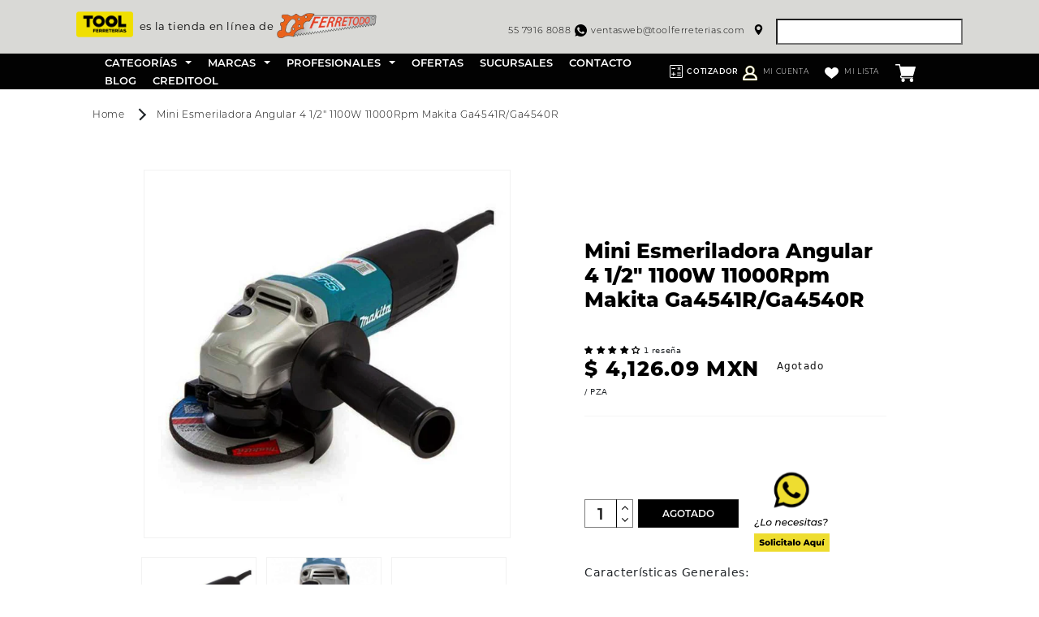

--- FILE ---
content_type: text/css
request_url: https://ferretodo.mx/cdn/shop/t/49/assets/megamenu.scss.css?v=9629941459724389681763034080
body_size: 162
content:
.dropdown-menu-option-global{position:absolute;margin-top:18px;min-width:195px;margin-left:-45px;background:#fff}.dropdown-menu-option-global .header__submenu.list-menu{padding:0!important}.dropdown-menu-option-global .header__submenu.list-menu .option-menu-parent{transition:all .5s}.dropdown-menu-option-global .header__submenu.list-menu .option-menu-parent:hover,.dropdown-menu-option-global .header__submenu.list-menu .option-menu-parent.active{background:#000}.dropdown-menu-option-global .header__submenu.list-menu .option-menu-parent:hover a,.dropdown-menu-option-global .header__submenu.list-menu .option-menu-parent.active a{color:#eedd30!important}.dropdown-menu-option-global .header__submenu.list-menu .option-menu-parent a{font-family:Montserrat Light!important;color:#707070!important;font-size:9px;text-transform:initial!important;line-height:34px!important;border-bottom:1px solid #707070;padding:3px 10px!important}.mega-menu__content{margin:auto;padding:0!important;background-color:transparent!important;width:88%}@media (min-width: 1280px){.mega-menu__content{width:85%}}.mega-menu__content .content-row-megamenu{margin:0;position:relative;width:100%}.mega-menu__content .content-row-megamenu .option-box-content-parents{background:#fff;padding:0}.mega-menu__content .content-row-megamenu .option-box-content-parents::-webkit-scrollbar{width:5px}.mega-menu__content .content-row-megamenu .option-box-content-parents::-webkit-scrollbar-track{background:#fff}.mega-menu__content .content-row-megamenu .option-box-content-parents::-webkit-scrollbar-thumb{background-color:#454545;border-radius:10px;border:1px solid #ffffff}@media (min-width: 992px){.mega-menu__content .content-row-megamenu .option-box-content-parents{overflow:hidden;overflow-y:auto;scrollbar-width:auto;scrollbar-color:#454545 #ffffff;height:35vh}}@media (min-width: 1280px){.mega-menu__content .content-row-megamenu .option-box-content-parents{height:46vh}}@media (min-width: 1400px){.mega-menu__content .content-row-megamenu .option-box-content-parents{height:46vh}}@media (min-width: 1800px){.mega-menu__content .content-row-megamenu .option-box-content-parents{height:52vh}}.mega-menu__content .content-row-megamenu .option-box-content-parents .option-menu-parent{padding:0 20px;transition:all .5s;position:relative}.mega-menu__content .content-row-megamenu .option-box-content-parents .option-menu-parent:before{content:"";position:absolute;background:url(//www.toolferreterias.com/cdn/shop/t/49/assets/arrow-megamenu-inside.png?v=103460421102703493331763034079);right:15px;width:7px;height:13px;top:36%;background-size:cover}.mega-menu__content .content-row-megamenu .option-box-content-parents .option-menu-parent:hover a{cursor:pointer;text-decoration:none!important}.mega-menu__content .content-row-megamenu .option-box-content-parents .option-menu-parent.active{background:#efde0f}.mega-menu__content .content-row-megamenu .option-box-content-parents .option-menu-parent.active a{text-decoration:none!important}.mega-menu__content .content-row-megamenu .option-box-content-parents .option-menu-parent a{font-family:Montserrat Light!important;color:#707070!important;font-size:9px;text-transform:initial!important}.mega-menu__content .content-row-megamenu .option-box-content-parents .option-menu-parent a:hover{text-decoration:underline!important}.mega-menu__content .content-row-megamenu .option-box-content-parents .option-menu-parent .link-2-wrapper{height:46px;border-bottom:1px solid #707070;justify-content:left;display:flex;align-items:center}.mega-menu__content .content-row-megamenu .content-links-childlink-box{background:#fff}.mega-menu__content .content-row-megamenu .content-links-childlink-box .link-3-wrapper{display:flex;justify-content:left;align-items:center}.mega-menu__content .content-row-megamenu .content-links-childlink-box::-webkit-scrollbar{width:5px}.mega-menu__content .content-row-megamenu .content-links-childlink-box::-webkit-scrollbar-track{background:#fff}.mega-menu__content .content-row-megamenu .content-links-childlink-box::-webkit-scrollbar-thumb{background-color:#454545;border-radius:10px;border:1px solid #ffffff}@media (min-width: 992px){.mega-menu__content .content-row-megamenu .content-links-childlink-box{overflow:hidden;overflow-y:auto;scrollbar-width:auto;scrollbar-color:#454545 #ffffff;height:35vh}}@media (min-width: 1280px){.mega-menu__content .content-row-megamenu .content-links-childlink-box{height:46vh}}@media (min-width: 1400px){.mega-menu__content .content-row-megamenu .content-links-childlink-box{height:46vh}}@media (min-width: 1800px){.mega-menu__content .content-row-megamenu .content-links-childlink-box{height:52vh}}.mega-menu__content .content-row-megamenu .content-links-childlink-box .menu-options-children{display:none}.mega-menu__content .content-row-megamenu .content-links-childlink-box .menu-options-children.active{display:flex}.mega-menu__content .content-row-megamenu .content-links-childlink-box .options-menu-child-title{padding:16px 10px;position:relative}.mega-menu__content .content-row-megamenu .content-links-childlink-box .options-menu-child-title:before{content:"";position:absolute;background:url(//www.toolferreterias.com/cdn/shop/t/49/assets/arrow-megamenu-inside.png?v=103460421102703493331763034079);right:15px;width:7px;height:13px;top:36%;background-size:cover}.mega-menu__content .content-row-megamenu .content-links-childlink-box .options-menu-child-title.active{background:#000}.mega-menu__content .content-row-megamenu .content-links-childlink-box .options-menu-child-title.active a{font-family:Montserrat Bold!important;color:#eedd30!important}.mega-menu__content .content-row-megamenu .content-links-childlink-box .options-menu-child-title a{font-family:Montserrat Light!important;color:#000!important;font-size:9px;line-height:15px!important;padding:0;text-transform:initial!important}.mega-menu__content .content-row-megamenu .content-links-childlink-box .options-menu-child-title a:hover{text-decoration:underline!important}.mega-menu__content .content-row-megamenu .content-links-childlink-box .options-menu-child{padding-left:9px}.mega-menu__content .content-row-megamenu .content-links-childlink-box .options-menu-child a{font-family:Montserrat Light!important;color:#707070!important;font-size:9px;text-transform:initial!important;line-height:9px!important}.mega-menu__content .content-row-megamenu .content-links-childlink-box .options-menu-child a:hover{text-decoration:underline!important}.mega-menu__content .content-row-megamenu .content-image-promotions a{height:100%;display:block;background-size:cover!important;background-repeat:no-repeat!important;background-position:center!important}.mega-menu__content .content-row-megamenu .content-grandchildLink-box{padding:15px 20px;background:#fff}.mega-menu__content .content-row-megamenu .content-grandchildLink-box .menu-options-children .options-menu-child{margin-bottom:9px}.mega-menu__content .content-row-megamenu .content-grandchildLink-box .menu-options-children .options-menu-child a{font-family:Montserrat Light!important;color:#070707!important;font-size:9px}.tabs-content .menu-options-children:not(:first-child){display:none}
/*# sourceMappingURL=/cdn/shop/t/49/assets/megamenu.scss.css.map?v=9629941459724389681763034080 */


--- FILE ---
content_type: text/css
request_url: https://ferretodo.mx/cdn/shop/t/49/assets/template-product-recommendations.scss.css?v=165454013633858836171739829058
body_size: -26
content:
.template-product-recommendations .content-global{background:url(background-blog-collection.png),no-repeat,center;background-size:cover;padding-bottom:115px}@media (min-width: 992px){.template-product-recommendations .content-global{padding-bottom:55px}}@media (min-width: 992px){.template-product-recommendations .content-global{padding-bottom:130px}}@media (min-width: 1800px){.template-product-recommendations .content-global{padding-bottom:200px}}.template-product-recommendations .content-global .content-title{font-family:Montserrat Bold;color:#000;font-size:20px;line-height:65px;padding-top:30px}@media (min-width: 992px){.template-product-recommendations .content-global .content-title{font-size:26px;padding-top:0}}@media (max-width: 991px){.template-product-recommendations .content-global .content-scroll-product-mobile{flex-wrap:initial;overflow-x:scroll;position:relative;scrollbar-color:#ECDC4A #000;scrollbar-width:thin;-ms-overflow-style:none;padding-bottom:20px}}.template-product-recommendations .content-global .content-scroll-product-mobile .pseduo-track{background-color:#000;height:2px;width:100%;position:relative;top:-3px;z-index:-10}@media (any-hover: none){.template-product-recommendations .content-global .content-scroll-product-mobile .pseduo-track{display:none}}.template-product-recommendations .content-global .content-scroll-product-mobile::-webkit-scrollbar{height:5px}.template-product-recommendations .content-global .content-scroll-product-mobile::-webkit-scrollbar-track{-webkit-box-shadow:inset 0 0 0px rgba(0,0,0,0)}.template-product-recommendations .content-global .content-scroll-product-mobile::-webkit-scrollbar-thumb{height:5px;background-color:#ecdc4a}.template-product-recommendations .content-global .content-scroll-product-mobile::-webkit-scrollbar-thumb:hover{background-color:#000}.template-product-recommendations .content-global .content-scroll-product-mobile::-webkit-scrollbar:vertical{display:none}.template-product-recommendations .content-global .content-product-box .product-recommendations .content-product-box-descriptions{padding:0 15px}@media (max-width: 575px){.template-product-recommendations .content-global .content-product-box .product-recommendations .content-product-box-descriptions{width:240px}}.template-product-recommendations .content-global .content-product-box .product-recommendations .content-product-box-descriptions .card{height:auto!important;background:#fff}.template-product-recommendations .content-global .grid__item{width:100%!important;max-width:100%!important;border:1px solid #000}.template-product-recommendations .content-global .grid__item .card__media img{padding:40px}.template-product-recommendations .content-global .grid__item .card-wrapper a:hover{text-decoration:none}.template-product-recommendations .content-global .grid__item .card-wrapper .card__inner{background:#fff!important;color:#000;text-decoration:none}.template-product-recommendations .content-global .grid__item .card-wrapper .card__inner:hover{text-decoration:none}.template-product-recommendations .content-global .grid__item .card-wrapper .card__inner .card__content .card__information{display:block!important;grid-row-start:none;text-align:center;padding:0;position:relative;top:20px}.template-product-recommendations .content-global .grid__item .card-wrapper .card__inner .card__content .card__information .card__heading{font-family:Montserrat Extra Bold;color:#000;font-size:15px;line-height:15px}.template-product-recommendations .content-global .grid__item .card-wrapper .card__inner .card__content .card__information .card__subtitle{font-family:Montserrat Light;color:#000;font-size:11px;line-height:15px}.template-product-recommendations .content-global .grid__item .card-wrapper .card__content-price-box .card__information{background:#000;text-align:center;margin-top:20px}.template-product-recommendations .content-global .grid__item .card-wrapper .card__content-price-box .card__information .card-information .price{font-family:Montserrat Extra Bold;letter-spacing:0;text-align:center;color:#eedd30;font-size:17px;line-height:25px}
/*# sourceMappingURL=/cdn/shop/t/49/assets/template-product-recommendations.scss.css.map?v=165454013633858836171739829058 */


--- FILE ---
content_type: image/svg+xml
request_url: https://ferretodo.mx/cdn/shop/files/LogoTool.svg?v=1698276120&width=600
body_size: 1608
content:
<svg width="174" height="70" viewBox="0 0 174 70" fill="none" xmlns="http://www.w3.org/2000/svg">
<path d="M38.4734 0.00476074H0V12.6381H12.8253V47.3769H25.6481V12.6381H38.4711L38.4734 0.00476074Z" fill="#F0DF00"/>
<path d="M153.893 34.7388V0H141.07V47.3722H173.092V34.7388H153.893Z" fill="#F0DF00"/>
<path d="M62.524 34.7504C60.3045 34.7504 58.1349 34.1021 56.2895 32.8875C54.4441 31.6729 53.0058 29.9465 52.1564 27.9266C51.3071 25.9068 51.0849 23.6842 51.5179 21.54C51.9509 19.3957 53.0196 17.4261 54.589 15.8802C56.1584 14.3343 58.158 13.2815 60.3348 12.855C62.5116 12.4285 64.7679 12.6474 66.8185 13.4841C68.869 14.3207 70.6216 15.7375 71.8546 17.5553C73.0877 19.3731 73.7458 21.5102 73.7458 23.6965C73.7458 26.6282 72.5635 29.4398 70.459 31.5128C68.3545 33.5858 65.5002 34.7504 62.524 34.7504ZM62.524 0.0115968C57.7679 0.0111387 53.1184 1.39997 49.1636 4.00247C45.2088 6.60498 42.1262 10.3043 40.3058 14.6325C38.4854 18.9607 38.0088 23.7235 38.9364 28.3185C39.864 32.9136 42.154 37.1345 45.517 40.4474C48.8799 43.7604 53.1648 46.0166 57.8295 46.9307C62.4942 47.8449 67.3294 47.3759 71.7236 45.5832C76.1177 43.7904 79.8735 40.7544 82.5159 36.859C85.1583 32.9636 86.5688 28.3838 86.5688 23.6988C86.5688 17.417 84.0355 11.3924 79.5264 6.95024C75.0172 2.50809 68.9013 0.012211 62.524 0.0115968Z" fill="#F0DF00"/>
<path d="M124.615 24.0277L119.509 32.8282C119.449 32.9304 119.363 33.0153 119.26 33.0743C119.156 33.1333 119.038 33.1642 118.919 33.164H108.715C108.595 33.1642 108.478 33.1333 108.374 33.0743C108.27 33.0153 108.184 32.9304 108.125 32.8282L103.016 24.0277C102.957 23.9261 102.926 23.8112 102.926 23.6942C102.926 23.5773 102.957 23.4623 103.016 23.3607L108.125 14.5602C108.185 14.4582 108.271 14.3734 108.374 14.3145C108.478 14.2556 108.595 14.2245 108.715 14.2244H118.919C119.038 14.2245 119.156 14.2556 119.259 14.3145C119.363 14.3734 119.449 14.4582 119.509 14.5602L124.615 23.3607C124.675 23.4622 124.706 23.5772 124.706 23.6942C124.706 23.8113 124.675 23.9262 124.615 24.0277ZM113.824 0.00930797C109.068 0.00884992 104.418 1.39768 100.463 4.00018C96.5085 6.60269 93.426 10.302 91.6055 14.6302C89.7851 18.9584 89.3086 23.7212 90.2362 28.3163C91.1638 32.9113 93.4539 37.1322 96.8168 40.4451C100.18 43.7581 104.465 46.0143 109.129 46.9285C113.794 47.8426 118.629 47.3737 123.023 45.5809C127.417 43.7881 131.173 40.7521 133.816 36.8567C136.458 32.9613 137.869 28.3815 137.869 23.6965C137.869 17.4147 135.335 11.3901 130.826 6.94795C126.317 2.5058 120.201 0.00992216 113.824 0.00930797Z" fill="#F0DF00"/>
<path d="M39.3945 68.836V55.9827H49.4056V59.0235H43.0576V61.4297H49.0223V64.4057H43.0434V68.8291L39.3945 68.836Z" fill="#F0DF00"/>
<path d="M61.7778 68.836H51.3389V55.9827H61.5144V59.0235H54.9713V60.86H61.1406V63.8151H54.9713V65.7605H61.7754L61.7778 68.836Z" fill="#F0DF00"/>
<path d="M75.9454 68.8361H71.8827L68.8451 64.6674H67.559V68.8361H63.8584V55.9827H70.2346C70.869 55.9138 71.5111 55.9765 72.1194 56.1668C72.7277 56.3572 73.2888 56.6709 73.7666 57.0879C74.2443 57.5048 74.628 58.0156 74.8932 58.5875C75.1583 59.1595 75.2989 59.7797 75.3059 60.4084C75.3468 61.2642 75.0979 62.1092 74.5983 62.8105C74.0987 63.5119 73.3767 64.0298 72.5457 64.283L75.9384 68.6161L75.9454 68.8361ZM67.5567 58.8776V61.9624H70.2792C70.474 61.9677 70.6677 61.932 70.8473 61.8577C71.0269 61.7833 71.1883 61.672 71.3207 61.5312C71.4532 61.3905 71.5536 61.2235 71.6152 61.0415C71.6768 60.8594 71.6983 60.6665 71.6781 60.4756C71.699 60.2763 71.6776 60.075 71.6154 59.8842C71.5532 59.6935 71.4515 59.5176 71.3167 59.3676C71.1818 59.2177 71.0169 59.0969 70.8323 59.0129C70.6476 58.929 70.4473 58.8837 70.244 58.8799L67.5567 58.8776Z" fill="#F0DF00"/>
<path d="M89.686 68.8361H85.6233L82.5857 64.6674H81.2996V68.8361H77.6084V55.9827H83.9775C84.6119 55.9138 85.254 55.9765 85.8623 56.1668C86.4706 56.3572 87.0317 56.6709 87.5094 57.0879C87.9872 57.5048 88.371 58.0156 88.6361 58.5875C88.9013 59.1595 89.0419 59.7797 89.0488 60.4084C89.0898 61.2642 88.8409 62.1092 88.3412 62.8105C87.8416 63.5119 87.1196 64.0298 86.2886 64.283L89.6812 68.6161L89.686 68.8361ZM81.2973 58.8776V61.9624H84.0198C84.2146 61.9677 84.4083 61.932 84.5879 61.8577C84.7675 61.7833 84.9289 61.672 85.0613 61.5312C85.1938 61.3905 85.2942 61.2235 85.3558 61.0415C85.4174 60.8594 85.4389 60.6665 85.4187 60.4756C85.4396 60.2763 85.4182 60.075 85.356 59.8842C85.2938 59.6935 85.1921 59.5176 85.0573 59.3676C84.9224 59.2177 84.7575 59.0969 84.5729 59.0129C84.3882 58.929 84.1879 58.8837 83.9846 58.8799L81.2973 58.8776Z" fill="#F0DF00"/>
<path d="M101.784 68.836H91.3447V55.9827H101.523V59.0235H94.9795V60.86H101.149V63.8151H94.9795V65.7605H101.784V68.836Z" fill="#F0DF00"/>
<path d="M106.628 58.9748H102.826V55.9827H114.111V58.9748H110.291V68.836H106.628V58.9748Z" fill="#F0DF00"/>
<path d="M126.164 68.836H115.725V55.9827H125.91V59.0235H119.366V60.86H125.536V63.8151H119.366V65.7605H126.171L126.164 68.836Z" fill="#F0DF00"/>
<path d="M140.329 68.8361H136.266L133.228 64.6674H131.942V68.8361H128.251V55.9827H134.627C135.262 55.9138 135.904 55.9765 136.512 56.1668C137.12 56.3572 137.681 56.6709 138.159 57.0879C138.637 57.5048 139.021 58.0156 139.286 58.5875C139.551 59.1595 139.692 59.7797 139.699 60.4084C139.739 61.2642 139.49 62.1092 138.991 62.8105C138.491 63.5119 137.769 64.0298 136.938 64.283L140.331 68.6161L140.329 68.8361ZM131.94 58.8776V61.9624H134.662C134.857 61.9677 135.051 61.932 135.23 61.8577C135.41 61.7833 135.571 61.672 135.704 61.5312C135.836 61.3905 135.937 61.2235 135.998 61.0415C136.06 60.8594 136.081 60.6665 136.061 60.4756C136.082 60.2763 136.061 60.075 135.999 59.8842C135.936 59.6935 135.835 59.5176 135.7 59.3676C135.565 59.2177 135.4 59.0969 135.215 59.0129C135.031 58.929 134.831 58.8837 134.627 58.8799L131.94 58.8776Z" fill="#F0DF00"/>
<path d="M141.99 55.9827H145.663V68.8361H141.99V55.9827ZM147.191 52.0155H143.594L142.159 54.9707V55.0818H145.162L147.193 52.1614L147.191 52.0155Z" fill="#F0DF00"/>
<path d="M157.31 66.724H151.477L150.619 68.8338H146.704L152.558 55.9804H156.285L162.12 68.8338H158.168L157.31 66.724ZM154.402 59.5817L152.723 63.6762H156.059L154.402 59.5817Z" fill="#F0DF00"/>
<path d="M171.107 59.5447C170.217 58.9225 169.141 58.6119 168.051 58.6623C167.157 58.6623 166.28 58.9379 166.28 59.6165C166.28 60.4989 167.157 60.6262 168.443 60.7559C171.03 61.0315 173.736 62.0598 173.736 65.0172C173.736 67.9353 170.94 69.1859 168.013 69.2021C166.929 69.3005 165.837 69.1476 164.823 68.7555C163.81 68.3634 162.904 67.743 162.178 66.9441L164.209 64.649C164.714 65.1309 165.313 65.5077 165.97 65.7568C166.626 66.0059 167.327 66.1222 168.03 66.0987C169.243 66.0987 170.08 65.6772 170.08 64.9593C170.08 64.3178 169.334 63.9125 167.898 63.7851C165.046 63.5281 162.584 62.8125 162.584 59.6165C162.584 56.8999 165.288 55.7234 168.046 55.7234C169.807 55.6431 171.539 56.1834 172.932 57.2473L171.107 59.5447Z" fill="#F0DF00"/>
</svg>


--- FILE ---
content_type: image/svg+xml
request_url: https://cdn.shopify.com/s/files/1/0673/2569/0164/files/Cotizador_Icon_91bcf368-0922-4094-99be-fe58b5ce9bc5.svg?v=1698771378
body_size: -370
content:
<svg width="16" height="16" viewBox="0 0 16 16" fill="none" xmlns="http://www.w3.org/2000/svg">
<path d="M4.3077 13.6923H5.1923V11.6923H7.1923V10.8077H5.1923V8.8077H4.3077V10.8077H2.3077V11.6923H4.3077V13.6923ZM9.3077 12.9423H13.6923V12.0577H9.3077V12.9423ZM9.3077 10.4423H13.6923V9.5577H9.3077V10.4423ZM10.1 6.48848L11.5 5.08848L12.9 6.48848L13.5269 5.86155L12.1269 4.45L13.5269 3.05L12.9 2.42307L11.5 3.82307L10.1 2.42307L9.47307 3.05L10.8731 4.45L9.47307 5.86155L10.1 6.48848ZM2.5577 4.8923H6.9423V4.0077H2.5577V4.8923ZM1.61538 16C1.15513 16 0.770833 15.8458 0.4625 15.5375C0.154167 15.2292 0 14.8449 0 14.3846V1.61537C0 1.15512 0.154167 0.770833 0.4625 0.4625C0.770833 0.154167 1.15513 0 1.61538 0H14.3846C14.8449 0 15.2292 0.154167 15.5375 0.4625C15.8458 0.770833 16 1.15512 16 1.61537V14.3846C16 14.8449 15.8458 15.2292 15.5375 15.5375C15.2292 15.8458 14.8449 16 14.3846 16H1.61538ZM1.61538 15H14.3846C14.5385 15 14.6795 14.9359 14.8077 14.8077C14.9359 14.6795 15 14.5385 15 14.3846V1.61537C15 1.46154 14.9359 1.32052 14.8077 1.1923C14.6795 1.0641 14.5385 1 14.3846 1H1.61538C1.46154 1 1.32052 1.0641 1.1923 1.1923C1.0641 1.32052 1 1.46154 1 1.61537V14.3846C1 14.5385 1.0641 14.6795 1.1923 14.8077C1.32052 14.9359 1.46154 15 1.61538 15Z" fill="white"/>
</svg>


--- FILE ---
content_type: image/svg+xml
request_url: https://cdn.shopify.com/s/files/1/0673/2569/0164/files/Boton-AgoTado_03.svg?v=1699297752
body_size: 28918
content:
<svg width="138" height="138" viewBox="0 0 138 138" fill="none" xmlns="http://www.w3.org/2000/svg" xmlns:xlink="http://www.w3.org/1999/xlink">
<rect width="138" height="138" fill="white"/>
<path fill-rule="evenodd" clip-rule="evenodd" d="M68.6253 59.2538C80.5303 59.2538 90.1813 49.6029 90.1813 37.6978C90.1813 25.7928 80.5303 16.1418 68.6253 16.1418C56.7203 16.1418 47.0693 25.7928 47.0693 37.6978C47.0693 42.6033 48.708 47.1261 51.4677 50.7487L48.5635 58.1796L56.0916 55.2374C59.6234 57.7657 63.9506 59.2538 68.6253 59.2538Z" fill="#EEDD30"/>
<rect x="42.5" y="11" width="53" height="53" fill="url(#pattern0)"/>
<path d="M21.0595 82.302C20.5555 82.302 20.1915 81.924 20.1915 81.462C20.1915 80.93 20.5975 80.51 21.1295 80.51C21.6335 80.51 21.9975 80.888 21.9975 81.35C21.9975 81.896 21.5915 82.302 21.0595 82.302ZM19.6315 90.268C17.7835 90.268 16.6215 89.414 16.6215 88.07C16.6215 85.648 19.4635 85.452 19.9395 83.674H21.3395C20.9335 85.858 18.0215 86.096 18.0215 87.874C18.0215 88.588 18.6655 89.078 19.8415 89.078C20.9895 89.078 21.8435 88.686 22.4875 87.958L23.3835 88.756C22.5715 89.722 21.2695 90.268 19.6315 90.268ZM25.1089 88L27.0689 78.2H28.4689L26.7469 86.782H32.0669L31.8289 88H25.1089ZM36.6157 88.084C34.5017 88.084 33.1297 86.81 33.1297 84.878C33.1297 82.372 34.9497 80.51 37.4837 80.51C39.5977 80.51 40.9557 81.756 40.9557 83.702C40.9557 86.222 39.1497 88.084 36.6157 88.084ZM36.6997 86.908C38.3797 86.908 39.5977 85.606 39.5977 83.772C39.5977 82.456 38.7997 81.686 37.3857 81.686C35.7197 81.686 34.4877 82.988 34.4877 84.822C34.4877 86.124 35.2857 86.908 36.6997 86.908ZM51.0541 80.51C52.7341 80.51 53.7421 81.392 53.7421 82.974C53.7421 83.24 53.7141 83.534 53.6581 83.842L52.8321 88H51.4881L52.3141 83.842C52.3561 83.618 52.3841 83.408 52.3841 83.226C52.3841 82.26 51.8241 81.714 50.6621 81.714C49.2201 81.714 48.2401 82.484 47.9181 84.08L47.1341 88H45.7901L47.2601 80.58H48.5481L48.3661 81.532C49.0521 80.832 49.9901 80.51 51.0541 80.51ZM62.7525 84.71H56.6625V84.794C56.6625 86.152 57.4185 86.908 59.0145 86.908C59.9385 86.908 60.7785 86.572 61.3105 86.054L61.8845 87.02C61.1565 87.706 60.0365 88.084 58.9025 88.084C56.7045 88.084 55.3465 86.824 55.3465 84.864C55.3465 82.344 57.1105 80.51 59.5325 80.51C61.5345 80.51 62.8505 81.714 62.8505 83.716C62.8505 84.066 62.8085 84.402 62.7525 84.71ZM59.4765 81.63C58.1325 81.63 57.1385 82.442 56.8025 83.73H61.5905C61.6605 82.372 60.7925 81.63 59.4765 81.63ZM67.433 88.084C65.277 88.084 63.905 86.81 63.905 84.878C63.905 82.372 65.725 80.51 68.273 80.51C69.701 80.51 70.751 81.042 71.325 82.12L70.191 82.75C69.799 82.036 69.127 81.686 68.175 81.686C66.495 81.686 65.263 82.988 65.263 84.822C65.263 86.124 66.061 86.908 67.489 86.908C68.371 86.908 69.183 86.558 69.701 85.858L70.681 86.558C69.995 87.51 68.763 88.084 67.433 88.084ZM79.1997 84.71H73.1097V84.794C73.1097 86.152 73.8657 86.908 75.4617 86.908C76.3857 86.908 77.2257 86.572 77.7577 86.054L78.3317 87.02C77.6037 87.706 76.4837 88.084 75.3497 88.084C73.1517 88.084 71.7937 86.824 71.7937 84.864C71.7937 82.344 73.5577 80.51 75.9797 80.51C77.9817 80.51 79.2977 81.714 79.2977 83.716C79.2977 84.066 79.2557 84.402 79.1997 84.71ZM75.9237 81.63C74.5797 81.63 73.5857 82.442 73.2497 83.73H78.0377C78.1077 82.372 77.2397 81.63 75.9237 81.63ZM82.7043 88.084C81.4443 88.084 80.2543 87.72 79.6523 87.23L80.2543 86.166C80.8283 86.628 81.8223 86.922 82.8303 86.922C84.1183 86.922 84.7763 86.516 84.7763 85.83C84.7763 84.388 80.6603 85.424 80.6603 82.918C80.6603 81.448 81.9903 80.51 84.0203 80.51C85.0003 80.51 86.0083 80.762 86.6103 81.182L86.0783 82.246C85.4763 81.826 84.6503 81.658 83.8943 81.658C82.6483 81.658 82.0043 82.12 82.0043 82.764C82.0043 84.262 86.1063 83.212 86.1063 85.676C86.1063 87.216 84.7203 88.084 82.7043 88.084ZM89.914 79.152C89.424 79.152 89.074 78.788 89.074 78.34C89.074 77.822 89.466 77.402 90.04 77.402C90.53 77.402 90.894 77.766 90.894 78.186C90.894 78.76 90.488 79.152 89.914 79.152ZM87.38 88L88.85 80.58H90.194L88.724 88H87.38ZM94.0761 81.686L93.2781 85.634C93.2501 85.774 93.2361 85.9 93.2361 86.026C93.2361 86.6 93.5441 86.95 94.2161 86.95C94.5801 86.95 94.9721 86.824 95.2801 86.6L95.5601 87.622C95.0561 87.972 94.4261 88.084 93.8381 88.084C92.6761 88.084 91.8781 87.384 91.8781 86.222C91.8781 86.054 91.8921 85.858 91.9341 85.662L92.7321 81.686H91.4721L91.6821 80.58H92.9561L93.2781 78.956H94.6221L94.3001 80.58H96.4281L96.2041 81.686H94.0761ZM103.953 80.58H105.297L103.827 88H102.539L102.721 87.09C102.063 87.72 101.167 88.084 100.103 88.084C98.2129 88.084 96.8269 86.88 96.8269 84.878C96.8269 82.33 98.6189 80.51 101.027 80.51C102.301 80.51 103.225 80.972 103.701 81.84L103.953 80.58ZM100.397 86.908C102.077 86.908 103.295 85.606 103.295 83.772C103.295 82.456 102.497 81.686 101.083 81.686C99.4169 81.686 98.1849 82.988 98.1849 84.822C98.1849 86.124 98.9829 86.908 100.397 86.908ZM108.722 88.084C107.462 88.084 106.272 87.72 105.67 87.23L106.272 86.166C106.846 86.628 107.84 86.922 108.848 86.922C110.136 86.922 110.794 86.516 110.794 85.83C110.794 84.388 106.678 85.424 106.678 82.918C106.678 81.448 108.008 80.51 110.038 80.51C111.018 80.51 112.026 80.762 112.628 81.182L112.096 82.246C111.494 81.826 110.668 81.658 109.912 81.658C108.666 81.658 108.022 82.12 108.022 82.764C108.022 84.262 112.124 83.212 112.124 85.676C112.124 87.216 110.738 88.084 108.722 88.084ZM115.685 84.906C116.133 82.554 119.003 82.428 119.003 80.566C119.003 79.768 118.373 79.278 117.197 79.278C116.049 79.278 115.195 79.67 114.537 80.398L113.655 79.6C114.467 78.634 115.755 78.088 117.407 78.088C119.255 78.088 120.403 78.942 120.403 80.328C120.403 82.904 117.575 82.932 117.085 84.906H115.685ZM115.895 88.084C115.391 88.084 115.027 87.692 115.027 87.244C115.027 86.684 115.447 86.292 115.965 86.292C116.469 86.292 116.833 86.656 116.833 87.118C116.833 87.664 116.427 88.084 115.895 88.084Z" fill="black"/>
<rect x="16" y="99" width="107" height="26" fill="#EEDD30"/>
<path d="M27.1846 116.168C25.8046 116.168 24.4366 115.796 23.6446 115.244L24.4246 113.492C25.1686 113.984 26.2246 114.32 27.1966 114.32C28.1806 114.32 28.5646 114.044 28.5646 113.636C28.5646 112.304 23.7886 113.276 23.7886 110.156C23.7886 108.656 25.0126 107.432 27.5086 107.432C28.6006 107.432 29.7286 107.684 30.5566 108.164L29.8246 109.928C29.0206 109.496 28.2286 109.28 27.4966 109.28C26.5006 109.28 26.1406 109.616 26.1406 110.036C26.1406 111.32 30.9046 110.36 30.9046 113.456C30.9046 114.92 29.6806 116.168 27.1846 116.168ZM35.1581 116.108C33.0341 116.108 31.4861 114.704 31.4861 112.736C31.4861 110.78 33.0341 109.388 35.1581 109.388C37.3061 109.388 38.8301 110.78 38.8301 112.736C38.8301 114.704 37.3061 116.108 35.1581 116.108ZM35.1581 114.296C35.9381 114.296 36.5261 113.732 36.5261 112.736C36.5261 111.752 35.9381 111.2 35.1581 111.2C34.3901 111.2 33.7901 111.752 33.7901 112.736C33.7901 113.732 34.3901 114.296 35.1581 114.296ZM39.8863 116V107.096H42.1663V116H39.8863ZM44.788 108.776C43.948 108.776 43.396 108.248 43.396 107.564C43.396 106.88 43.948 106.352 44.788 106.352C45.628 106.352 46.18 106.844 46.18 107.528C46.18 108.248 45.628 108.776 44.788 108.776ZM43.648 116V109.496H45.928V116H43.648ZM50.7337 116.108C48.5497 116.108 47.0017 114.716 47.0017 112.736C47.0017 110.78 48.5497 109.388 50.7337 109.388C52.2097 109.388 53.3377 110.048 53.7817 111.176L52.0177 112.076C51.7057 111.464 51.2497 111.2 50.7217 111.2C49.9297 111.2 49.3057 111.752 49.3057 112.736C49.3057 113.744 49.9297 114.296 50.7217 114.296C51.2497 114.296 51.7057 114.032 52.0177 113.42L53.7817 114.32C53.3377 115.448 52.2097 116.108 50.7337 116.108ZM55.7802 108.776C54.9402 108.776 54.3882 108.248 54.3882 107.564C54.3882 106.88 54.9402 106.352 55.7802 106.352C56.6202 106.352 57.1722 106.844 57.1722 107.528C57.1722 108.248 56.6202 108.776 55.7802 108.776ZM54.6402 116V109.496H56.9202V116H54.6402ZM62.3259 114.14L62.8899 115.736C62.4939 115.988 61.9059 116.108 61.3059 116.108C59.6379 116.108 58.6659 115.292 58.6659 113.624V111.44H57.7179V109.736H58.6659V108.044H60.9459V109.736H62.4339V111.44H60.9459V113.6C60.9459 114.08 61.2219 114.344 61.6299 114.344C61.8819 114.344 62.1339 114.272 62.3259 114.14ZM66.5411 109.388C68.6531 109.388 69.8651 110.324 69.8651 112.388V116H67.7411V115.16C67.4171 115.784 66.7691 116.108 65.8211 116.108C64.2611 116.108 63.3971 115.232 63.3971 114.104C63.3971 112.904 64.2731 112.16 66.2891 112.16H67.5851C67.5491 111.5 67.1051 111.128 66.2051 111.128C65.5811 111.128 64.8851 111.344 64.4411 111.692L63.6731 110.144C64.4171 109.652 65.5211 109.388 66.5411 109.388ZM66.4571 114.668C66.9611 114.668 67.4051 114.428 67.5851 113.912V113.348H66.6011C65.8691 113.348 65.6051 113.612 65.6051 114.008C65.6051 114.392 65.9171 114.668 66.4571 114.668ZM71.3043 116V107.096H73.5843V116H71.3043ZM78.33 116.108C76.206 116.108 74.658 114.704 74.658 112.736C74.658 110.78 76.206 109.388 78.33 109.388C80.478 109.388 82.002 110.78 82.002 112.736C82.002 114.704 80.478 116.108 78.33 116.108ZM78.33 114.296C79.11 114.296 79.698 113.732 79.698 112.736C79.698 111.752 79.11 111.2 78.33 111.2C77.562 111.2 76.962 111.752 76.962 112.736C76.962 113.732 77.562 114.296 78.33 114.296ZM92.9464 116L92.2864 114.368H88.7344L88.0744 116H85.6504L89.3584 107.6H91.6984L95.4184 116H92.9464ZM89.4304 112.616H91.5904L90.5104 109.928L89.4304 112.616ZM100.629 109.496H102.801V118.328H100.521V115.424C100.077 115.88 99.4654 116.108 98.7094 116.108C96.9454 116.108 95.5174 114.812 95.5174 112.748C95.5174 110.684 96.9454 109.388 98.7094 109.388C99.5614 109.388 100.197 109.628 100.629 110.144V109.496ZM99.1894 114.296C99.9574 114.296 100.557 113.732 100.557 112.748C100.557 111.764 99.9574 111.2 99.1894 111.2C98.4214 111.2 97.8214 111.764 97.8214 112.748C97.8214 113.732 98.4214 114.296 99.1894 114.296ZM108.829 109.496H111.109V116H108.937V115.304C108.445 115.844 107.749 116.108 107.005 116.108C105.409 116.108 104.245 115.196 104.245 113.132V109.496H106.525V112.76C106.525 113.768 106.921 114.164 107.605 114.164C108.277 114.164 108.829 113.72 108.829 112.628V109.496ZM112.542 108.716L114.15 106.892H116.43L114.174 108.716H112.542ZM112.578 116V109.496H114.858V116H112.578Z" fill="black"/>
<defs>
<pattern id="pattern0" patternContentUnits="objectBoundingBox" width="1" height="1">
<use xlink:href="#image0_1085_40" transform="scale(0.00195312)"/>
</pattern>
<image id="image0_1085_40" width="512" height="512" xlink:href="[data-uri]"/>
</defs>
</svg>


--- FILE ---
content_type: text/javascript
request_url: https://ferretodo.mx/cdn/shop/t/49/assets/share.min.js?v=53475796477669886901739829019
body_size: -391
content:
customElements.get("share-button")||customElements.define("share-button",class extends DetailsDisclosure{constructor(){super();this.elements={shareButton:this.querySelector("button"),shareSummary:this.querySelector("summary"),closeButton:this.querySelector(".share-button__close"),successMessage:this.querySelector('[id^="ShareMessage"]'),urlInput:this.querySelector("input")};this.urlToShare=this.elements.urlInput?this.elements.urlInput.value:document.location.href;navigator.share?(this.mainDetailsToggle.setAttribute("hidden",
""),this.elements.shareButton.classList.remove("hidden"),this.elements.shareButton.addEventListener("click",()=>{navigator.share({url:this.urlToShare,title:document.title})})):(this.mainDetailsToggle.addEventListener("toggle",this.toggleDetails.bind(this)),this.mainDetailsToggle.querySelector(".share-button__copy").addEventListener("click",this.copyToClipboard.bind(this)),this.mainDetailsToggle.querySelector(".share-button__close").addEventListener("click",this.close.bind(this)))}toggleDetails(){this.mainDetailsToggle.open||
(this.elements.successMessage.classList.add("hidden"),this.elements.successMessage.textContent="",this.elements.closeButton.classList.add("hidden"),this.elements.shareSummary.focus())}copyToClipboard(){navigator.clipboard.writeText(this.elements.urlInput.value).then(()=>{this.elements.successMessage.classList.remove("hidden");this.elements.successMessage.textContent=window.accessibilityStrings.shareSuccess;this.elements.closeButton.classList.remove("hidden");this.elements.closeButton.focus()})}updateUrl(a){this.urlToShare=
a;this.elements.urlInput.value=a}});
